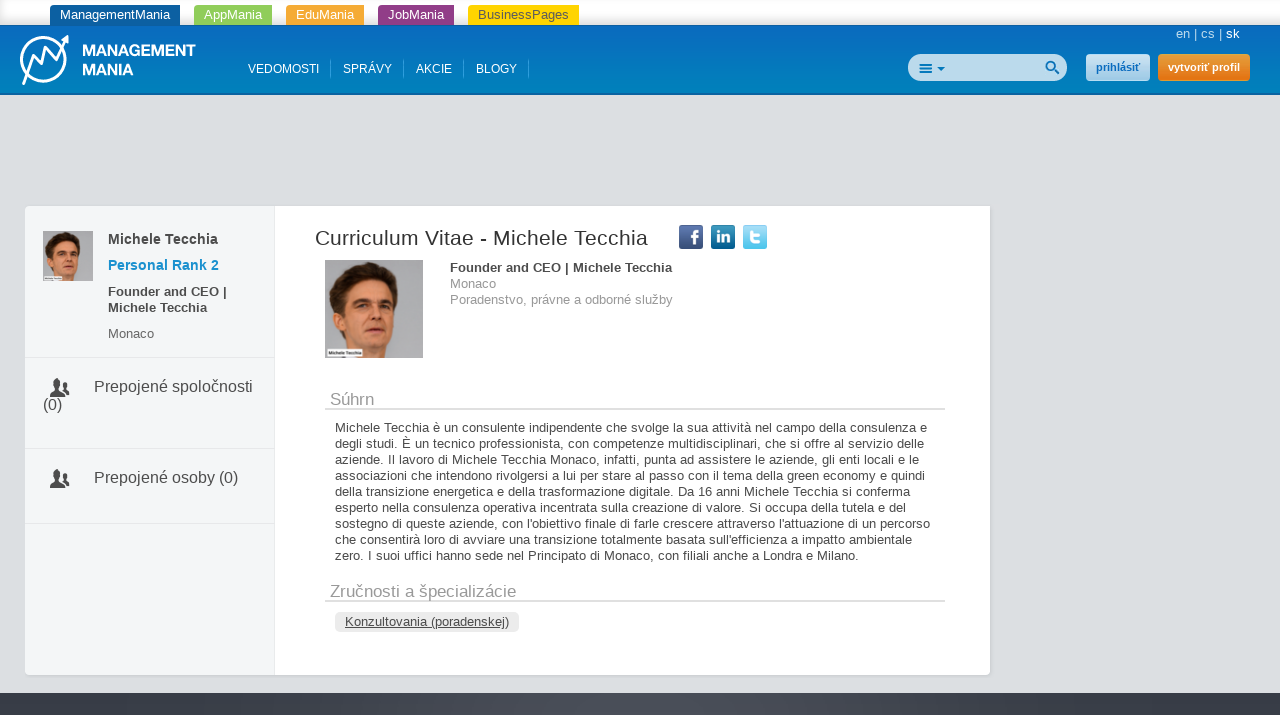

--- FILE ---
content_type: text/html; charset=utf-8
request_url: https://managementmania.com/sk/people/michele-tecchia-1
body_size: 6186
content:
<!DOCTYPE html>
<html lang='sk'>
<head>
<title>Michele Tecchia - Ľudia - ManagementMania.com</title>


<meta content='text/html;charset=utf-8' http-equiv='Content-Type'>
<meta content='JMQa_k5g3LLx4NzesHJYzg2P4ds' name='alexaVerifyID'>
<meta content='ManagementMania' name='author'>
<link href='/sk/people/michele-tecchia-1' rel='canonical'>
<meta name="viewport" content="width=device-width, initial-scale=1.0, user-scalable=yes, target-densitydpi=device-dpi" id="viewPort" />
<!--[if lt IE 9]>
  <script src="http://css3-mediaqueries-js.googlecode.com/svn/trunk/css3-mediaqueries.js"></script>
<![endif]-->
<link href="/assets/public-f4b3aef9bc26b511037cdd7fd33b3d87.css" media="screen" rel="stylesheet" type="text/css" />
<script data-main='/assets/delayed/public/main-498242ba6d0f8a2ccabfdaf8a5419704.js' src='/assets/public-49db197f5a9f1db4dd0fc7f49dc11424.js' type='text/javascript'></script>
<link href="/sk/atom" rel="alternate" title="ATOM" type="application/atom+xml" />
<meta content="authenticity_token" name="csrf-param" />
<meta content="NHvajZlmzKc2vhQS1HIGzam2ZZcHKsVZu6ovlTWSarM=" name="csrf-token" />
<!--[if lte IE 8]>
<link href="/assets/hacks/public-3db84a2733c7ef80bfd3ebb4cca18381.css" media="screen" rel="stylesheet" type="text/css" />
<![endif]-->
<meta content='business.business' property='og:type'>
<meta content='https://managementmania.com/sk/people/michele-tecchia-1' property='og:url'>
<meta content='ManagementMania.com' property='og:site_name'>
<meta content='Michele Tecchia' property='og:title'>

</head>
<body>
<div class='app-tray fixed mmania'>
<a href="https://managementmania.com/sk" class="mmania">ManagementMania</a>
<a href="https://apps.managementmania.com/sk" class="appmania">AppMania</a>
<a href="https://edu.managementmania.com/sk" class="edumania">EduMania</a>
<a href="https://managementmania.com/sk/job-market" class="jobmania">JobMania</a>
<a href="https://managementmania.com/sk/business-pages" class="bpages">BusinessPages</a>
</div>

<div class='header'>
<div class='page'>
<div class='left-header'>
<a href="/sk"><img alt="Mm_logo" class="logo hidden-mobile" src="/assets/shared/mm_logo-dd572fe15774704827b4a1e13510366a.svg" />
<img alt="Mm_logo_symbol" class="logo hidden-desktop" src="/assets/shared/mm_logo_symbol-10cf5db57c235a91c3aea39875179e39.svg" />
</a></div>
<div class='right'>
<div class='main-language-selector'>
<a href="/en/people/michele-tecchia-1">en</a>
<span class='delimiter'>|</span>
<a href="/cs/people/michele-tecchia-1">cs</a>
<span class='delimiter'>|</span>
<span>sk</span>
</div>

</div>
<div class='right-header'>
<div>
<div class='auth-panel'>

<a href="/sk/public/login" class="login-link">prihlásiť</a>
<a href="/sk/public/login/signup" class="register-link">vytvoriť profil</a>
</div>
</div>
<div class='search-panel'>
<form accept-charset="UTF-8" action="/sk/search" method="post"><div style="margin:0;padding:0;display:inline"><input name="utf8" type="hidden" value="&#x2713;" /><input name="authenticity_token" type="hidden" value="NHvajZlmzKc2vhQS1HIGzam2ZZcHKsVZu6ovlTWSarM=" /></div>
<input alt="Nájsť" src="/assets/public/header/btn_search-250b59a50205c548dfbdb0a4a84bd6be.png" type="image" />
<div class='search-selector'>
<div class='search-all' id='selected-search-type'></div>
<span class='popup-arrow'></span>
</div>
<ul id='search-choices-list'>
<li class='search-all' data-type='all'>Všetko</li>
<li class='search-knowledges' data-class_suffix='knowledges' data-type='knowledges'>Vedomosti</li>
<li class='search-events' data-class_suffix='events' data-type='events'>Akcie</li>
<li class='search-people' data-class_suffix='people' data-type='people'>Ľudia</li>
<li class='search-jobs' data-class_suffix='jobs' data-type='jobs'>Zamestnanie</li>
<li class='search-companies' data-class_suffix='companies' data-type='companies'>Spoločnosti</li>
<li class='search-subscription-items' data-class_suffix='subscription-items' data-type='subscription_items'>Produkty a služby</li>
<li class='search-social-groups' data-class_suffix='social-groups' data-type='social_groups'>Skupiny</li>
<li class='search-books' data-class_suffix='books' data-type='books'>Knihy</li>
</ul>
<input id="search_text" name="search_text" type="text" value="" />
<input class="search-type-input" id="search_type" name="search_type" type="hidden" value="all" />
</form>

<div class='clear'></div>
</div>
</div>
<div id='mobile-menu-toggler'>
<div class='bubble hidden' data-bubble='all' data-max='99'></div>
</div>
<div class='left-header menu'>
<div class='item'>
<a href="/sk/knowledge">VEDOMOSTI</a>
<div class='bubble hidden' data-bubble='knowledge' data-max='99'></div>
</div>
<div class='item'>
<a href="/sk/news">SPRÁVY</a>
<div class='bubble hidden' data-bubble='news' data-max='99'></div>
</div>
<div class='item'>
<a href="/sk/events">AKCIE</a>
<div class='bubble hidden' data-bubble='events' data-max='12'></div>
</div>
<div class='item'>
<a href="/sk/blog">BLOGY</a>
<div class='bubble hidden' data-bubble='' data-max='12'></div>
</div>
<div class='clear'></div>
</div>
<div class='clear'></div>


</div>
</div>
<div class='middle-main-area'>
<div class='container text-center'>
<div id='hot-news' style='margin-top: 5px'>
    <script async src="https://pagead2.googlesyndication.com/pagead/js/adsbygoogle.js"></script>
    <!-- mm_leaderboard -->
    <ins class="adsbygoogle"
         style="display:inline-block;width:728px;height:90px"
         data-ad-client="ca-pub-0457869049013610"
         data-ad-slot="3895989630"></ins>
    <script>
    (adsbygoogle = window.adsbygoogle || []).push({});
    </script>

</div>
</div>

<div id='left-col-toggler'></div>
<div id='right-col-toggler'></div>
<div class='page'>
<table cellpadding='0' cellspacing='0' class='the-layout'>
<tr>
<td class='colleft-top'></td>
<td class='colmid-top'></td>
<td class='colright-top'></td>
</tr>
<tr>
<td class='colleft-mid'>
<div class='personal-profile'>
<a href="/sk/people/michele-tecchia-1"><div class="avatar"><img alt="Thumb_michele_tecchia_50__1_" src="/uploads/user/avatar/44847/thumb_Michele_Tecchia_50__1_.png" /></div>
</a><div class='basic-info'>
<div class='name'>Michele Tecchia</div>
<div class='pr'>
<span class="translation_missing" title="translation missing: sk.layouts.partials.public.personal_profile.personal_rank">Personal Rank</span>
<span>
2
</span>
</div>
<div class='headline clear-all'>
Founder and CEO | Michele Tecchia
</div>
<div class='region'>
Monaco
</div>
</div>
<div class='clear'></div>
</div>
<div class='connections-box'>
<div class='caption'><a href="/sk/people/michele-tecchia-1/user_connections" class="modal-opener-link icon-users">Prepojené spoločnosti (0)</a></div>
<ul class='my-connections'>
</ul>

</div>
<div class='connections-box'>
<div class='caption'><a href="/sk/people/user_to_user_connections/michele-tecchia-1" class="modal-opener-link icon-users">Prepojené osoby (0)</a></div>
<ul class='my-connections'>
</ul>

</div>


</td>
<td class='colmid-mid'>
<div class='the-content'>
<div class='profile-content page-content'>
<h1>
Curriculum Vitae - Michele Tecchia
<div class="social-site-profile-links"><a href="https://www.facebook.com/profile.php?id=100086328556573" class="facebook social-site-profile-link"></a><a href="https://www.linkedin.com/in/michele-tecchia-monaco-green/" class="linkedin social-site-profile-link"></a><a href="https://twitter.com/MicheleTecchia1" class="twitter social-site-profile-link"></a></div>
</h1>

<div class='profile'>
<div class='avatar'>
<img alt="Normal_michele_tecchia_50__1_" height="98" src="/uploads/user/avatar/44847/normal_Michele_Tecchia_50__1_.png" width="98" />
</div>
<div class='extern-profile left'>
<div class='intern-section'>
<div class='panel' id='general'>
<div class='full-name'>



</div>
<div class='headline'>
Founder and CEO | Michele Tecchia
</div>
<div class='location'>
Monaco
</div>
<div class='location industry'>
Poradenstvo, právne a odborné služby
</div>

</div>
</div>
</div>
















<div class='clear'></div>
<br>
<div class='extern-profile'>

<br>
<div class='intern-section'>
<div class='label'>
Súhrn
</div>
<div class='panel' id='summary'>
<p>
<p>Michele Tecchia è un consulente indipendente che svolge la sua attività nel campo della consulenza e degli studi. È un tecnico professionista, con competenze multidisciplinari, che si offre al servizio delle aziende. Il lavoro di Michele Tecchia Monaco, infatti, punta ad assistere le aziende, gli enti locali e le associazioni che intendono rivolgersi a lui per stare al passo con il tema della green economy e quindi della transizione energetica e della trasformazione digitale. Da 16 anni Michele Tecchia si conferma esperto nella consulenza operativa incentrata sulla creazione di valore. Si occupa della tutela e del sostegno di queste aziende, con l&#x27;obiettivo finale di farle crescere attraverso l&#x27;attuazione di un percorso che consentirà loro di avviare una transizione totalmente basata sull&#x27;efficienza a impatto ambientale zero. I suoi uffici hanno sede nel Principato di Monaco, con filiali anche a Londra e Milano.</p>
</p>

</div>
</div>
<div class='extern-section'>
<div class='label'>
Zručnosti a špecializácie
</div>
<div class='panel' id='cv_skills'>
<div id='skills'>
<div class='skill'><a href="/sk/konzultovania-poradenskej">Konzultovania (poradenskej)</a></div>
</div>
<div class='clear'></div>

</div>
<div class='clear'></div>

</div>

<br>

</div>


</div>
</div>

</div>
</td>
<td class='colright-mid'>
<aside>
<div class='aside'>
<div class='user-measures' id='user-personal-measures'>

</div>




</div>
</aside>
</td>
</tr>
<tr>
<td class='colleft-bottom'></td>
<td class='colmid-bottom'></td>
<td class='colright-bottom'></td>
</tr>
</table>
</div>
</div>
<script>
  //<![CDATA[
    styleUI();
  //]]>
</script>
<div class='footer-delimiter'>
<div class='page'>
<div class='three-footer'>
<div class='three-footer-left'></div>
<div class='three-footer-mid'></div>
</div>
</div>
</div>
<div class='footer'>
<div class='page'>
<div class='languages mobile-hidden'>
<div class='world'></div>
<div class='wrapper'>
<div class='title'>Preložiť Googlom</div>
<div id="google_translate_element">
</div>

<script>
function googleTranslateElementInit() {
  new google.translate.TranslateElement({
    pageLanguage: "sk",
    includedLanguages: 'en,bg,cs,fi,fr,nl,it,hu,de,no,pl,ro,ru,sk,sl,sr,es,sv,uk',
    layout: google.translate.TranslateElement.InlineLayout.SIMPLE
  }, 'google_translate_element');
}
</script>
  <script type="text/javascript">
    window.delayed_requires.push("//translate.google.com/translate_a/element.js?cb=googleTranslateElementInit")
  </script>

<div class="flags">
  <a href="#googtrans(sk|bg)" class="reload_page bg" title="Bulgaria"></a>
  <a href="#googtrans(sk|hr)" class="reload_page hr" title="Croatia"></a>
  <a href="#googtrans(sk|cs)" class="reload_page cs" title="Czech republic"></a>
  <a href="#googtrans(sk|fi)" class="reload_page fi" title="Finland"></a>
  <a href="#googtrans(sk|fr)" class="reload_page fr" title="France"></a>
  <a href="#googtrans(sk|de)" class="reload_page de" title="Germany"></a>
  <a href="#googtrans(sk|hu)" class="reload_page hu" title="Hungary"></a>
  <a href="#googtrans(sk|it)" class="reload_page it" title="Italy"></a>
  <a href="#googtrans(sk|nl)" class="reload_page nl" title="Netherlands"></a>
  <a href="#googtrans(sk|no)" class="reload_page no" title="Norway"></a>
  <a href="#googtrans(sk|pl)" class="reload_page pl" title="Poland"></a>
  <a href="#googtrans(sk|ro)" class="reload_page ro" title="Romania"></a>
  <a href="#googtrans(sk|ru)" class="reload_page ru" title="Russian Federation"></a>
  <a href="#googtrans(sk|sr)" class="reload_page sr" title="Serbia"></a>
  <a href="#googtrans(sk|sk)" class="reload_page sk" title="Slovakia"></a>
  <a href="#googtrans(sk|sl)" class="reload_page sl" title="Slovenia"></a>
  <a href="#googtrans(sk|es)" class="reload_page es" title="Spain"></a>
  <a href="#googtrans(sk|sv)" class="reload_page sv" title="Sweden"></a>
  <a href="#googtrans(sk|uk)" class="reload_page uk" title="Ukraine"></a>
  <div class="clear"></div>
</div>

</div>
</div>
<div class='footer-navigation'>
<div class='section'>
<div class='title'>Pre ľudí</div>
<ul>
<li>
<a href="/sk/osobny-profesijny-profil">Osobný profesný profiľ</a>
</li>
</ul>
</div>
<div class='section'>
<div class='title'>Pre firmy</div>
<ul>
<li>
<a href="/sk/company-profile">Company Profile</a>
</li>
<li>
<a href="/sk/business-tools">Business nástroje</a>
</li>
<li>
<a href="/sk/marketing-tools">Digitálné marketingové nástroje</a>
</li>
<li>
<a href="/sk/e-learning-tools">E-learning Tools</a>
</li>
<li>
<a href="/sk/survey-tools-surveym">Survey Tools</a>
</li>
<li>
<a href="/sk/event-m">Organizovanie registrácií na akcie</a>
</li>
<li>
<a href="/sk/ad-tools">On-line inzercia a rekľama</a>
</li>
</ul>
</div>
<div class='section'>
<div class='title'>Médiá</div>
<ul>
<li>
<a href="/sk/o-portali-managementmania">O portáli</a>
</li>
<li>
<a href="/sk/ad-tools">On-line inzercia</a>
</li>
</ul>
</div>
<div class='section'>
<div class='title'>Kontakty</div>
<ul>
<li>
<a href="/sk/redakcia">Redakcia</a>
</li>
<li>
<a href="/sk/kontakt-pre-otazky-k-obchodu">Obchod</a>
</li>
<li>
<a href="/sk/technicke-zazemie">Technické zázemie</a>
</li>
<li>
<a href="/sk/ako-sa-stat-odbornym-partnerom">Ako sa stať partnerom</a>
</li>
<li>
<a href="/sk/partneri">Partneri</a>
</li>
</ul>
</div>
<div class='section'>
<div class='title'>Podmienky použitia</div>
<ul>
<li>
<a href="/sk/vseobecne-podmienky">Všeobecné podmienky</a>
</li>
<li>
<a href="/sk/obmedzenie-zodpovednosti">Obmedzenie zodpovednosti</a>
</li>
<li>
<a href="/sk/obchodne-podmienky">Obchodné podmienky</a>
</li>
<li>
<a href="/sk/reklamacny-poriadok">Reklamačný poriadok</a>
</li>
<li>
<a href="/sk/mm-politika-ochrany-sukromia">Politika ochrany súkromia</a>
</li>
<li>
<a href="/sk/politika-bezpecnosti">Politika bezpečnosti</a>
</li>
</ul>
</div>
<div class='clear'></div>
</div>
<div class='hr mobile-hidden'></div>
<div class='footer-partners mobile-hidden'>
<a href='https://aptien.com' target='_blank'>
<img alt='Aptien' src='/uploads/footer_logo/image/22/logo_aptien_logo_white_transp_horizontal.png' style='' title='Aptien'>
</a>
<a href='http://www.cictr.com' target='_blank'>
<img alt='Cambridge Innovation Center' src='/uploads/footer_logo/image/14/logo_logo-cambridge-innovation-center.png' style='' title='Cambridge Innovation Center'>
</a>
<a href='http://www.oracle.com' target='_blank'>
<img alt='ORACLE' src='/uploads/footer_logo/image/16/logo_logo-oracle.png' style='' title='ORACLE'>
</a>
<a href='http://www.ets.org/' target='_blank'>
<img alt='ETS' src='/uploads/footer_logo/image/17/logo_logo-ets.png' style='' title='ETS'>
</a>
</div>
<div class='hr'></div>
<div class='footer-lowest'>
<div class='social'>
<a class='linkedin' href='http://www.linkedin.com/groupRegistration?gid=3711548' target='_blank'></a>
<a class='twitter' href='http://twitter.com/ManagementMania' target='_blank'></a>
<a class='facebook' href='http://www.facebook.com/ManagementMania' target='_blank'></a>
<a class='rss' href='/sk/atom/'></a>
<div class='clear'></div>
</div>
<div class='copyright'>
<div class='info'>
Copyright © 2011-2016 | <a href='/'> ManagementMania.com </ a>. Všetky práva vyhradené.
<br>
ManagementMania's Series of Management ISSN 2327-3658
<a href="https://plus.google.com/108142160331462768135" rel="publisher">Google+</a>
</div>
<div class='warning'>
Pokiaľ nie je uvedené inak, podlieha text na týchto stránkach licenciu <a href='http://creativecommons.org/licenses/by-nc/2.0/' target='_blank'> Creative Commons BY-NC.</a> 
<br>
<a href="http://creativecommons.org/licenses/by-nc/2.0/" target="_blank" title="Creative Commons BY-NC"><img alt="cc-by-nc" height="19" src="/assets/shared/licence-cc-by-nc-44375e5111d383b9d52af3abf60513f4.png" title="Creative Commons BY-NC" width="53" />
</a></div>
</div>
<div class='payments'></div>
<div class='clear'></div>
</div>
</div>

  <a href="https://ssl.www.toplist.cz/" target="_top"><img src="https://ssl.toplist.cz/dot.asp?id=1144967" style="border: 0px" alt="TOPlist" width="1" height="1"/></a>

<script type="text/javascript">
    var _gaq = _gaq || [];
    _gaq.push(['_setAccount', 'UA-7715857-4']);
    _gaq.push(['_trackPageview']);

    (function() {
          var ga = document.createElement('script'); ga.type = 'text/javascript'; ga.async = true;
          ga.src = ('https:' == document.location.protocol ? 'https://ssl' : 'http://www') + '.google-analytics.com/ga.js';
          var s = document.getElementsByTagName('script')[0];
      s.parentNode.insertBefore(ga, s);
        })();
</script>

  

</div>
</body>
</html>


--- FILE ---
content_type: text/html; charset=utf-8
request_url: https://www.google.com/recaptcha/api2/aframe
body_size: 265
content:
<!DOCTYPE HTML><html><head><meta http-equiv="content-type" content="text/html; charset=UTF-8"></head><body><script nonce="b0zm_TjQRwEwvunn3UsTvQ">/** Anti-fraud and anti-abuse applications only. See google.com/recaptcha */ try{var clients={'sodar':'https://pagead2.googlesyndication.com/pagead/sodar?'};window.addEventListener("message",function(a){try{if(a.source===window.parent){var b=JSON.parse(a.data);var c=clients[b['id']];if(c){var d=document.createElement('img');d.src=c+b['params']+'&rc='+(localStorage.getItem("rc::a")?sessionStorage.getItem("rc::b"):"");window.document.body.appendChild(d);sessionStorage.setItem("rc::e",parseInt(sessionStorage.getItem("rc::e")||0)+1);localStorage.setItem("rc::h",'1770057008927');}}}catch(b){}});window.parent.postMessage("_grecaptcha_ready", "*");}catch(b){}</script></body></html>